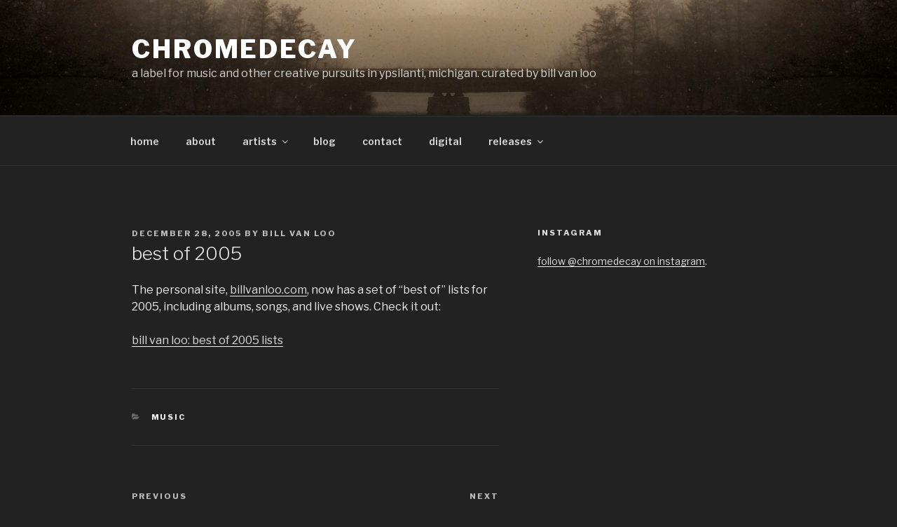

--- FILE ---
content_type: text/html; charset=utf-8
request_url: https://www.powr.io/plugins/instagram-feed/cached_view?load=sync&index=0&unique_label=&powr_token=pBNm75juLl1487733265&user_label=wordpress_1487733259&demo_mode=false&isCookieAllowed=undefined&external_type=wordpress&template_powr_token=&request_url=https%3A%2F%2Fwww.chromedecay.org%2F2005%2F12%2F28%2Fbest-of-2005%2F
body_size: 18010
content:
<!DOCTYPE html>
<html lang='en'>
<head>
<!--APP VIEW TEMPLATE-->
<link rel="shortcut icon" type="image/x-icon" href="data:;base64,iVBORw0KGgo=" />
<meta charset='utf-8'>
<meta content='width=device-width, initial-scale=1.0' name='viewport'>
<title>
chromedecay
</title>
<meta content='chromedecay' name='title'>
<meta content='' name='description'>
<meta content='noindex, nofollow' name='robots'>
<meta content='website' property='og:type'>
<meta content='https://www.powr.io/plugins/instagram-feed/cached_view?load=sync&amp;index=0&amp;unique_label=&amp;powr_token=pBNm75juLl1487733265&amp;user_label=wordpress_1487733259&amp;demo_mode=false&amp;isCookieAllowed=undefined&amp;external_type=wordpress&amp;template_powr_token=&amp;request_url=https%3A%2F%2Fwww.chromedecay.org%2F2005%2F12%2F28%2Fbest-of-2005%2F' property='og:url'>
<meta content='chromedecay' property='og:title'>
<meta content='' property='og:description'>
<meta content='https://www.powrcdn.com/plugins/instagramFeed/318x318.jpg' property='og:image'>
<link href='https://www.powr.io/api/v1/oembed?format=json&amp;url=https://www.powr.io/instagram-feed/i/8528116' rel='alternate' type='application/json+oembed'>
<meta content='summary_large_image' property='twitter:card'>
<meta content='https://www.powr.io/plugins/instagram-feed/cached_view?load=sync&amp;index=0&amp;unique_label=&amp;powr_token=pBNm75juLl1487733265&amp;user_label=wordpress_1487733259&amp;demo_mode=false&amp;isCookieAllowed=undefined&amp;external_type=wordpress&amp;template_powr_token=&amp;request_url=https%3A%2F%2Fwww.chromedecay.org%2F2005%2F12%2F28%2Fbest-of-2005%2F' property='twitter:url'>
<meta content='chromedecay' property='twitter:title'>
<meta content='' property='twitter:description'>
<meta content='https://www.powrcdn.com/plugins/instagramFeed/318x318.jpg' property='twitter:image'>
<style>
@media only print {
  .no-print, .powrMark, .bottom-nav, .hid{
    display: none!important;
    visibility: collapse!important;
    height: 0!important;
  }
}
</style>
<link rel='canonical'>
<link href='//maxcdn.bootstrapcdn.com/bootstrap/3.0.0/css/bootstrap.min.css' rel='stylesheet' type='text/css'>
<script async='async' defer='defer' src='/fontawesome/kit-cb8d782848.js'></script>
<link rel="stylesheet" media="screen" href="https://public.powrcdn.com/latest/assets/packs/24406ee3c9903c21d0dfb2873dda470bb0979eb8/style_packs/views-137368e59bfa92af.css" />
<link rel="stylesheet" media="screen" href="https://public.powrcdn.com/latest/assets/packs/24406ee3c9903c21d0dfb2873dda470bb0979eb8/apps/views/socialFeed-7a513afdcad0f0f9.css" />
<meta name="csrf-param" content="authenticity_token" />
<meta name="csrf-token" content="Ol8Itjawr2TkXerNCqaesH-O2VNA3gRK0gZzvdMTCECfOrJQ1cgw4EHa4TjS4ihRU5BGhUIKAQapbIPLDUdeZA" />
<style>
html, body {
  background: transparent !important;
}



</style>
<div id='dynamicStyle'></div>
<script type="text/javascript">
  function cookielessRequest() {
    return document.location.pathname.indexOf('cookieless') !== -1;
  }
  var cookielessReqeust = window.cookielessRequest();

  function initStagingNewRelic() {
    if (cookielessReqeust) return;
    ;window.NREUM||(NREUM={});NREUM.init={privacy:{cookies_enabled:true}};
    window.NREUM||(NREUM={}),__nr_require=function(e,t,n){function r(n){if(!t[n]){var i=t[n]={exports:{}};e[n][0].call(i.exports,function(t){var i=e[n][1][t];return r(i||t)},i,i.exports)}return t[n].exports}if("function"==typeof __nr_require)return __nr_require;for(var i=0;i<n.length;i++)r(n[i]);return r}({1:[function(e,t,n){function r(){}function i(e,t,n){return function(){return o(e,[u.now()].concat(c(arguments)),t?null:this,n),t?void 0:this}}var o=e("handle"),a=e(6),c=e(7),f=e("ee").get("tracer"),u=e("loader"),s=NREUM;"undefined"==typeof window.newrelic&&(newrelic=s);var d=["setPageViewName","setCustomAttribute","setErrorHandler","finished","addToTrace","inlineHit","addRelease"],p="api-",l=p+"ixn-";a(d,function(e,t){s[t]=i(p+t,!0,"api")}),s.addPageAction=i(p+"addPageAction",!0),s.setCurrentRouteName=i(p+"routeName",!0),t.exports=newrelic,s.interaction=function(){return(new r).get()};var m=r.prototype={createTracer:function(e,t){var n={},r=this,i="function"==typeof t;return o(l+"tracer",[u.now(),e,n],r),function(){if(f.emit((i?"":"no-")+"fn-start",[u.now(),r,i],n),i)try{return t.apply(this,arguments)}catch(e){throw f.emit("fn-err",[arguments,this,e],n),e}finally{f.emit("fn-end",[u.now()],n)}}}};a("actionText,setName,setAttribute,save,ignore,onEnd,getContext,end,get".split(","),function(e,t){m[t]=i(l+t)}),newrelic.noticeError=function(e,t){"string"==typeof e&&(e=new Error(e)),o("err",[e,u.now(),!1,t])}},{}],2:[function(e,t,n){function r(){return c.exists&&performance.now?Math.round(performance.now()):(o=Math.max((new Date).getTime(),o))-a}function i(){return o}var o=(new Date).getTime(),a=o,c=e(8);t.exports=r,t.exports.offset=a,t.exports.getLastTimestamp=i},{}],3:[function(e,t,n){function r(e,t){var n=e.getEntries();n.forEach(function(e){"first-paint"===e.name?d("timing",["fp",Math.floor(e.startTime)]):"first-contentful-paint"===e.name&&d("timing",["fcp",Math.floor(e.startTime)])})}function i(e,t){var n=e.getEntries();n.length>0&&d("lcp",[n[n.length-1]])}function o(e){e.getEntries().forEach(function(e){e.hadRecentInput||d("cls",[e])})}function a(e){if(e instanceof m&&!g){var t=Math.round(e.timeStamp),n={type:e.type};t<=p.now()?n.fid=p.now()-t:t>p.offset&&t<=Date.now()?(t-=p.offset,n.fid=p.now()-t):t=p.now(),g=!0,d("timing",["fi",t,n])}}function c(e){d("pageHide",[p.now(),e])}if(!("init"in NREUM&&"page_view_timing"in NREUM.init&&"enabled"in NREUM.init.page_view_timing&&NREUM.init.page_view_timing.enabled===!1)){var f,u,s,d=e("handle"),p=e("loader"),l=e(5),m=NREUM.o.EV;if("PerformanceObserver"in window&&"function"==typeof window.PerformanceObserver){f=new PerformanceObserver(r);try{f.observe({entryTypes:["paint"]})}catch(v){}u=new PerformanceObserver(i);try{u.observe({entryTypes:["largest-contentful-paint"]})}catch(v){}s=new PerformanceObserver(o);try{s.observe({type:"layout-shift",buffered:!0})}catch(v){}}if("addEventListener"in document){var g=!1,y=["click","keydown","mousedown","pointerdown","touchstart"];y.forEach(function(e){document.addEventListener(e,a,!1)})}l(c)}},{}],4:[function(e,t,n){function r(e,t){if(!i)return!1;if(e!==i)return!1;if(!t)return!0;if(!o)return!1;for(var n=o.split("."),r=t.split("."),a=0;a<r.length;a++)if(r[a]!==n[a])return!1;return!0}var i=null,o=null,a=/Version\/(\S+)\s+Safari/;if(navigator.userAgent){var c=navigator.userAgent,f=c.match(a);f&&c.indexOf("Chrome")===-1&&c.indexOf("Chromium")===-1&&(i="Safari",o=f[1])}t.exports={agent:i,version:o,match:r}},{}],5:[function(e,t,n){function r(e){function t(){e(a&&document[a]?document[a]:document[i]?"hidden":"visible")}"addEventListener"in document&&o&&document.addEventListener(o,t,!1)}t.exports=r;var i,o,a;"undefined"!=typeof document.hidden?(i="hidden",o="visibilitychange",a="visibilityState"):"undefined"!=typeof document.msHidden?(i="msHidden",o="msvisibilitychange"):"undefined"!=typeof document.webkitHidden&&(i="webkitHidden",o="webkitvisibilitychange",a="webkitVisibilityState")},{}],6:[function(e,t,n){function r(e,t){var n=[],r="",o=0;for(r in e)i.call(e,r)&&(n[o]=t(r,e[r]),o+=1);return n}var i=Object.prototype.hasOwnProperty;t.exports=r},{}],7:[function(e,t,n){function r(e,t,n){t||(t=0),"undefined"==typeof n&&(n=e?e.length:0);for(var r=-1,i=n-t||0,o=Array(i<0?0:i);++r<i;)o[r]=e[t+r];return o}t.exports=r},{}],8:[function(e,t,n){t.exports={exists:"undefined"!=typeof window.performance&&window.performance.timing&&"undefined"!=typeof window.performance.timing.navigationStart}},{}],ee:[function(e,t,n){function r(){}function i(e){function t(e){return e&&e instanceof r?e:e?f(e,c,o):o()}function n(n,r,i,o){if(!p.aborted||o){e&&e(n,r,i);for(var a=t(i),c=v(n),f=c.length,u=0;u<f;u++)c[u].apply(a,r);var d=s[w[n]];return d&&d.push([b,n,r,a]),a}}function l(e,t){h[e]=v(e).concat(t)}function m(e,t){var n=h[e];if(n)for(var r=0;r<n.length;r++)n[r]===t&&n.splice(r,1)}function v(e){return h[e]||[]}function g(e){return d[e]=d[e]||i(n)}function y(e,t){u(e,function(e,n){t=t||"feature",w[n]=t,t in s||(s[t]=[])})}var h={},w={},b={on:l,addEventListener:l,removeEventListener:m,emit:n,get:g,listeners:v,context:t,buffer:y,abort:a,aborted:!1};return b}function o(){return new r}function a(){(s.api||s.feature)&&(p.aborted=!0,s=p.backlog={})}var c="nr@context",f=e("gos"),u=e(6),s={},d={},p=t.exports=i();p.backlog=s},{}],gos:[function(e,t,n){function r(e,t,n){if(i.call(e,t))return e[t];var r=n();if(Object.defineProperty&&Object.keys)try{return Object.defineProperty(e,t,{value:r,writable:!0,enumerable:!1}),r}catch(o){}return e[t]=r,r}var i=Object.prototype.hasOwnProperty;t.exports=r},{}],handle:[function(e,t,n){function r(e,t,n,r){i.buffer([e],r),i.emit(e,t,n)}var i=e("ee").get("handle");t.exports=r,r.ee=i},{}],id:[function(e,t,n){function r(e){var t=typeof e;return!e||"object"!==t&&"function"!==t?-1:e===window?0:a(e,o,function(){return i++})}var i=1,o="nr@id",a=e("gos");t.exports=r},{}],loader:[function(e,t,n){function r(){if(!E++){var e=b.info=NREUM.info,t=p.getElementsByTagName("script")[0];if(setTimeout(u.abort,3e4),!(e&&e.licenseKey&&e.applicationID&&t))return u.abort();f(h,function(t,n){e[t]||(e[t]=n)});var n=a();c("mark",["onload",n+b.offset],null,"api"),c("timing",["load",n]);var r=p.createElement("script");r.src="https://"+e.agent,t.parentNode.insertBefore(r,t)}}function i(){"complete"===p.readyState&&o()}function o(){c("mark",["domContent",a()+b.offset],null,"api")}var a=e(2),c=e("handle"),f=e(6),u=e("ee"),s=e(4),d=window,p=d.document,l="addEventListener",m="attachEvent",v=d.XMLHttpRequest,g=v&&v.prototype;NREUM.o={ST:setTimeout,SI:d.setImmediate,CT:clearTimeout,XHR:v,REQ:d.Request,EV:d.Event,PR:d.Promise,MO:d.MutationObserver};var y=""+location,h={beacon:"bam.nr-data.net",errorBeacon:"bam.nr-data.net",agent:"js-agent.newrelic.com/nr-1184.min.js"},w=v&&g&&g[l]&&!/CriOS/.test(navigator.userAgent),b=t.exports={offset:a.getLastTimestamp(),now:a,origin:y,features:{},xhrWrappable:w,userAgent:s};e(1),e(3),p[l]?(p[l]("DOMContentLoaded",o,!1),d[l]("load",r,!1)):(p[m]("onreadystatechange",i),d[m]("onload",r)),c("mark",["firstbyte",a.getLastTimestamp()],null,"api");var E=0},{}],"wrap-function":[function(e,t,n){function r(e){return!(e&&e instanceof Function&&e.apply&&!e[a])}var i=e("ee"),o=e(7),a="nr@original",c=Object.prototype.hasOwnProperty,f=!1;t.exports=function(e,t){function n(e,t,n,i){function nrWrapper(){var r,a,c,f;try{a=this,r=o(arguments),c="function"==typeof n?n(r,a):n||{}}catch(u){p([u,"",[r,a,i],c])}s(t+"start",[r,a,i],c);try{return f=e.apply(a,r)}catch(d){throw s(t+"err",[r,a,d],c),d}finally{s(t+"end",[r,a,f],c)}}return r(e)?e:(t||(t=""),nrWrapper[a]=e,d(e,nrWrapper),nrWrapper)}function u(e,t,i,o){i||(i="");var a,c,f,u="-"===i.charAt(0);for(f=0;f<t.length;f++)c=t[f],a=e[c],r(a)||(e[c]=n(a,u?c+i:i,o,c))}function s(n,r,i){if(!f||t){var o=f;f=!0;try{e.emit(n,r,i,t)}catch(a){p([a,n,r,i])}f=o}}function d(e,t){if(Object.defineProperty&&Object.keys)try{var n=Object.keys(e);return n.forEach(function(n){Object.defineProperty(t,n,{get:function(){return e[n]},set:function(t){return e[n]=t,t}})}),t}catch(r){p([r])}for(var i in e)c.call(e,i)&&(t[i]=e[i]);return t}function p(t){try{e.emit("internal-error",t)}catch(n){}}return e||(e=i),n.inPlace=u,n.flag=a,n}},{}]},{},["loader"]);
    ;NREUM.loader_config={accountID:"603661",trustKey:"603661",agentID:"70974340",licenseKey:"749d40f128",applicationID:"70967025"}
    ;NREUM.info={beacon:"bam.nr-data.net",errorBeacon:"bam.nr-data.net",licenseKey:"749d40f128",applicationID:"70967025",sa:1}
  }

  function initProdNewRelic() {
    if (cookielessReqeust) return;
    ;window.NREUM||(NREUM={});NREUM.init={privacy:{cookies_enabled: true}};
    window.NREUM||(NREUM={}),__nr_require=function(t,e,n){function r(n){if(!e[n]){var i=e[n]={exports:{}};t[n][0].call(i.exports,function(e){var i=t[n][1][e];return r(i||e)},i,i.exports)}return e[n].exports}if("function"==typeof __nr_require)return __nr_require;for(var i=0;i<n.length;i++)r(n[i]);return r}({1:[function(t,e,n){function r(t){try{c.console&&console.log(t)}catch(e){}}var i,o=t("ee"),a=t(23),c={};try{i=localStorage.getItem("__nr_flags").split(","),console&&"function"==typeof console.log&&(c.console=!0,i.indexOf("dev")!==-1&&(c.dev=!0),i.indexOf("nr_dev")!==-1&&(c.nrDev=!0))}catch(s){}c.nrDev&&o.on("internal-error",function(t){r(t.stack)}),c.dev&&o.on("fn-err",function(t,e,n){r(n.stack)}),c.dev&&(r("NR AGENT IN DEVELOPMENT MODE"),r("flags: "+a(c,function(t,e){return t}).join(", ")))},{}],2:[function(t,e,n){function r(t,e,n,r,c){try{p?p-=1:i(c||new UncaughtException(t,e,n),!0)}catch(f){try{o("ierr",[f,s.now(),!0])}catch(d){}}return"function"==typeof u&&u.apply(this,a(arguments))}function UncaughtException(t,e,n){this.message=t||"Uncaught error with no additional information",this.sourceURL=e,this.line=n}function i(t,e){var n=e?null:s.now();o("err",[t,n])}var o=t("handle"),a=t(24),c=t("ee"),s=t("loader"),f=t("gos"),u=window.onerror,d=!1,l="nr@seenError",p=0;s.features.err=!0,t(1),window.onerror=r;try{throw new Error}catch(h){"stack"in h&&(t(9),t(8),"addEventListener"in window&&t(5),s.xhrWrappable&&t(10),d=!0)}c.on("fn-start",function(t,e,n){d&&(p+=1)}),c.on("fn-err",function(t,e,n){d&&!n[l]&&(f(n,l,function(){return!0}),this.thrown=!0,i(n))}),c.on("fn-end",function(){d&&!this.thrown&&p>0&&(p-=1)}),c.on("internal-error",function(t){o("ierr",[t,s.now(),!0])})},{}],3:[function(t,e,n){t("loader").features.ins=!0},{}],4:[function(t,e,n){function r(t){}if(window.performance&&window.performance.timing&&window.performance.getEntriesByType){var i=t("ee"),o=t("handle"),a=t(9),c=t(8),s="learResourceTimings",f="addEventListener",u="resourcetimingbufferfull",d="bstResource",l="resource",p="-start",h="-end",m="fn"+p,w="fn"+h,v="bstTimer",g="pushState",y=t("loader");y.features.stn=!0,t(7),"addEventListener"in window&&t(5);var x=NREUM.o.EV;i.on(m,function(t,e){var n=t[0];n instanceof x&&(this.bstStart=y.now())}),i.on(w,function(t,e){var n=t[0];n instanceof x&&o("bst",[n,e,this.bstStart,y.now()])}),a.on(m,function(t,e,n){this.bstStart=y.now(),this.bstType=n}),a.on(w,function(t,e){o(v,[e,this.bstStart,y.now(),this.bstType])}),c.on(m,function(){this.bstStart=y.now()}),c.on(w,function(t,e){o(v,[e,this.bstStart,y.now(),"requestAnimationFrame"])}),i.on(g+p,function(t){this.time=y.now(),this.startPath=location.pathname+location.hash}),i.on(g+h,function(t){o("bstHist",[location.pathname+location.hash,this.startPath,this.time])}),f in window.performance&&(window.performance["c"+s]?window.performance[f](u,function(t){o(d,[window.performance.getEntriesByType(l)]),window.performance["c"+s]()},!1):window.performance[f]("webkit"+u,function(t){o(d,[window.performance.getEntriesByType(l)]),window.performance["webkitC"+s]()},!1)),document[f]("scroll",r,{passive:!0}),document[f]("keypress",r,!1),document[f]("click",r,!1)}},{}],5:[function(t,e,n){function r(t){for(var e=t;e&&!e.hasOwnProperty(u);)e=Object.getPrototypeOf(e);e&&i(e)}function i(t){c.inPlace(t,[u,d],"-",o)}function o(t,e){return t[1]}var a=t("ee").get("events"),c=t("wrap-function")(a,!0),s=t("gos"),f=XMLHttpRequest,u="addEventListener",d="removeEventListener";e.exports=a,"getPrototypeOf"in Object?(r(document),r(window),r(f.prototype)):f.prototype.hasOwnProperty(u)&&(i(window),i(f.prototype)),a.on(u+"-start",function(t,e){var n=t[1],r=s(n,"nr@wrapped",function(){function t(){if("function"==typeof n.handleEvent)return n.handleEvent.apply(n,arguments)}var e={object:t,"function":n}[typeof n];return e?c(e,"fn-",null,e.name||"anonymous"):n});this.wrapped=t[1]=r}),a.on(d+"-start",function(t){t[1]=this.wrapped||t[1]})},{}],6:[function(t,e,n){function r(t,e,n){var r=t[e];"function"==typeof r&&(t[e]=function(){var t=o(arguments),e={};i.emit(n+"before-start",[t],e);var a;e[m]&&e[m].dt&&(a=e[m].dt);var c=r.apply(this,t);return i.emit(n+"start",[t,a],c),c.then(function(t){return i.emit(n+"end",[null,t],c),t},function(t){throw i.emit(n+"end",[t],c),t})})}var i=t("ee").get("fetch"),o=t(24),a=t(23);e.exports=i;var c=window,s="fetch-",f=s+"body-",u=["arrayBuffer","blob","json","text","formData"],d=c.Request,l=c.Response,p=c.fetch,h="prototype",m="nr@context";d&&l&&p&&(a(u,function(t,e){r(d[h],e,f),r(l[h],e,f)}),r(c,"fetch",s),i.on(s+"end",function(t,e){var n=this;if(e){var r=e.headers.get("content-length");null!==r&&(n.rxSize=r),i.emit(s+"done",[null,e],n)}else i.emit(s+"done",[t],n)}))},{}],7:[function(t,e,n){var r=t("ee").get("history"),i=t("wrap-function")(r);e.exports=r;var o=window.history&&window.history.constructor&&window.history.constructor.prototype,a=window.history;o&&o.pushState&&o.replaceState&&(a=o),i.inPlace(a,["pushState","replaceState"],"-")},{}],8:[function(t,e,n){var r=t("ee").get("raf"),i=t("wrap-function")(r),o="equestAnimationFrame";e.exports=r,i.inPlace(window,["r"+o,"mozR"+o,"webkitR"+o,"msR"+o],"raf-"),r.on("raf-start",function(t){t[0]=i(t[0],"fn-")})},{}],9:[function(t,e,n){function r(t,e,n){t[0]=a(t[0],"fn-",null,n)}function i(t,e,n){this.method=n,this.timerDuration=isNaN(t[1])?0:+t[1],t[0]=a(t[0],"fn-",this,n)}var o=t("ee").get("timer"),a=t("wrap-function")(o),c="setTimeout",s="setInterval",f="clearTimeout",u="-start",d="-";e.exports=o,a.inPlace(window,[c,"setImmediate"],c+d),a.inPlace(window,[s],s+d),a.inPlace(window,[f,"clearImmediate"],f+d),o.on(s+u,r),o.on(c+u,i)},{}],10:[function(t,e,n){function r(t,e){d.inPlace(e,["onreadystatechange"],"fn-",c)}function i(){var t=this,e=u.context(t);t.readyState>3&&!e.resolved&&(e.resolved=!0,u.emit("xhr-resolved",[],t)),d.inPlace(t,g,"fn-",c)}function o(t){y.push(t),h&&(b?b.then(a):w?w(a):(E=-E,R.data=E))}function a(){for(var t=0;t<y.length;t++)r([],y[t]);y.length&&(y=[])}function c(t,e){return e}function s(t,e){for(var n in t)e[n]=t[n];return e}t(5);var f=t("ee"),u=f.get("xhr"),d=t("wrap-function")(u),l=NREUM.o,p=l.XHR,h=l.MO,m=l.PR,w=l.SI,v="readystatechange",g=["onload","onerror","onabort","onloadstart","onloadend","onprogress","ontimeout"],y=[];e.exports=u;var x=window.XMLHttpRequest=function(t){var e=new p(t);try{u.emit("new-xhr",[e],e),e.addEventListener(v,i,!1)}catch(n){try{u.emit("internal-error",[n])}catch(r){}}return e};if(s(p,x),x.prototype=p.prototype,d.inPlace(x.prototype,["open","send"],"-xhr-",c),u.on("send-xhr-start",function(t,e){r(t,e),o(e)}),u.on("open-xhr-start",r),h){var b=m&&m.resolve();if(!w&&!m){var E=1,R=document.createTextNode(E);new h(a).observe(R,{characterData:!0})}}else f.on("fn-end",function(t){t[0]&&t[0].type===v||a()})},{}],11:[function(t,e,n){function r(t){if(!c(t))return null;var e=window.NREUM;if(!e.loader_config)return null;var n=(e.loader_config.accountID||"").toString()||null,r=(e.loader_config.agentID||"").toString()||null,f=(e.loader_config.trustKey||"").toString()||null;if(!n||!r)return null;var h=p.generateSpanId(),m=p.generateTraceId(),w=Date.now(),v={spanId:h,traceId:m,timestamp:w};return(t.sameOrigin||s(t)&&l())&&(v.traceContextParentHeader=i(h,m),v.traceContextStateHeader=o(h,w,n,r,f)),(t.sameOrigin&&!u()||!t.sameOrigin&&s(t)&&d())&&(v.newrelicHeader=a(h,m,w,n,r,f)),v}function i(t,e){return"00-"+e+"-"+t+"-01"}function o(t,e,n,r,i){var o=0,a="",c=1,s="",f="";return i+"@nr="+o+"-"+c+"-"+n+"-"+r+"-"+t+"-"+a+"-"+s+"-"+f+"-"+e}function a(t,e,n,r,i,o){var a="btoa"in window&&"function"==typeof window.btoa;if(!a)return null;var c={v:[0,1],d:{ty:"Browser",ac:r,ap:i,id:t,tr:e,ti:n}};return o&&r!==o&&(c.d.tk=o),btoa(JSON.stringify(c))}function c(t){return f()&&s(t)}function s(t){var e=!1,n={};if("init"in NREUM&&"distributed_tracing"in NREUM.init&&(n=NREUM.init.distributed_tracing),t.sameOrigin)e=!0;else if(n.allowed_origins instanceof Array)for(var r=0;r<n.allowed_origins.length;r++){var i=h(n.allowed_origins[r]);if(t.hostname===i.hostname&&t.protocol===i.protocol&&t.port===i.port){e=!0;break}}return e}function f(){return"init"in NREUM&&"distributed_tracing"in NREUM.init&&!!NREUM.init.distributed_tracing.enabled}function u(){return"init"in NREUM&&"distributed_tracing"in NREUM.init&&!!NREUM.init.distributed_tracing.exclude_newrelic_header}function d(){return"init"in NREUM&&"distributed_tracing"in NREUM.init&&NREUM.init.distributed_tracing.cors_use_newrelic_header!==!1}function l(){return"init"in NREUM&&"distributed_tracing"in NREUM.init&&!!NREUM.init.distributed_tracing.cors_use_tracecontext_headers}var p=t(20),h=t(13);e.exports={generateTracePayload:r,shouldGenerateTrace:c}},{}],12:[function(t,e,n){function r(t){var e=this.params,n=this.metrics;if(!this.ended){this.ended=!0;for(var r=0;r<l;r++)t.removeEventListener(d[r],this.listener,!1);e.aborted||(n.duration=a.now()-this.startTime,this.loadCaptureCalled||4!==t.readyState?null==e.status&&(e.status=0):o(this,t),n.cbTime=this.cbTime,u.emit("xhr-done",[t],t),c("xhr",[e,n,this.startTime]))}}function i(t,e){var n=s(e),r=t.params;r.host=n.hostname+":"+n.port,r.pathname=n.pathname,t.parsedOrigin=s(e),t.sameOrigin=t.parsedOrigin.sameOrigin}function o(t,e){t.params.status=e.status;var n=w(e,t.lastSize);if(n&&(t.metrics.rxSize=n),t.sameOrigin){var r=e.getResponseHeader("X-NewRelic-App-Data");r&&(t.params.cat=r.split(", ").pop())}t.loadCaptureCalled=!0}var a=t("loader");if(a.xhrWrappable){var c=t("handle"),s=t(13),f=t(11).generateTracePayload,u=t("ee"),d=["load","error","abort","timeout"],l=d.length,p=t("id"),h=t(17),m=t(16),w=t(14),v=window.XMLHttpRequest;a.features.xhr=!0,t(10),t(6),u.on("new-xhr",function(t){var e=this;e.totalCbs=0,e.called=0,e.cbTime=0,e.end=r,e.ended=!1,e.xhrGuids={},e.lastSize=null,e.loadCaptureCalled=!1,t.addEventListener("load",function(n){o(e,t)},!1),h&&(h>34||h<10)||window.opera||t.addEventListener("progress",function(t){e.lastSize=t.loaded},!1)}),u.on("open-xhr-start",function(t){this.params={method:t[0]},i(this,t[1]),this.metrics={}}),u.on("open-xhr-end",function(t,e){"loader_config"in NREUM&&"xpid"in NREUM.loader_config&&this.sameOrigin&&e.setRequestHeader("X-NewRelic-ID",NREUM.loader_config.xpid);var n=f(this.parsedOrigin);if(n){var r=!1;n.newrelicHeader&&(e.setRequestHeader("newrelic",n.newrelicHeader),r=!0),n.traceContextParentHeader&&(e.setRequestHeader("traceparent",n.traceContextParentHeader),n.traceContextStateHeader&&e.setRequestHeader("tracestate",n.traceContextStateHeader),r=!0),r&&(this.dt=n)}}),u.on("send-xhr-start",function(t,e){var n=this.metrics,r=t[0],i=this;if(n&&r){var o=m(r);o&&(n.txSize=o)}this.startTime=a.now(),this.listener=function(t){try{"abort"!==t.type||i.loadCaptureCalled||(i.params.aborted=!0),("load"!==t.type||i.called===i.totalCbs&&(i.onloadCalled||"function"!=typeof e.onload))&&i.end(e)}catch(n){try{u.emit("internal-error",[n])}catch(r){}}};for(var c=0;c<l;c++)e.addEventListener(d[c],this.listener,!1)}),u.on("xhr-cb-time",function(t,e,n){this.cbTime+=t,e?this.onloadCalled=!0:this.called+=1,this.called!==this.totalCbs||!this.onloadCalled&&"function"==typeof n.onload||this.end(n)}),u.on("xhr-load-added",function(t,e){var n=""+p(t)+!!e;this.xhrGuids&&!this.xhrGuids[n]&&(this.xhrGuids[n]=!0,this.totalCbs+=1)}),u.on("xhr-load-removed",function(t,e){var n=""+p(t)+!!e;this.xhrGuids&&this.xhrGuids[n]&&(delete this.xhrGuids[n],this.totalCbs-=1)}),u.on("addEventListener-end",function(t,e){e instanceof v&&"load"===t[0]&&u.emit("xhr-load-added",[t[1],t[2]],e)}),u.on("removeEventListener-end",function(t,e){e instanceof v&&"load"===t[0]&&u.emit("xhr-load-removed",[t[1],t[2]],e)}),u.on("fn-start",function(t,e,n){e instanceof v&&("onload"===n&&(this.onload=!0),("load"===(t[0]&&t[0].type)||this.onload)&&(this.xhrCbStart=a.now()))}),u.on("fn-end",function(t,e){this.xhrCbStart&&u.emit("xhr-cb-time",[a.now()-this.xhrCbStart,this.onload,e],e)}),u.on("fetch-before-start",function(t){function e(t,e){var n=!1;return e.newrelicHeader&&(t.set("newrelic",e.newrelicHeader),n=!0),e.traceContextParentHeader&&(t.set("traceparent",e.traceContextParentHeader),e.traceContextStateHeader&&t.set("tracestate",e.traceContextStateHeader),n=!0),n}var n,r=t[1]||{};"string"==typeof t[0]?n=t[0]:t[0]&&t[0].url&&(n=t[0].url),n&&(this.parsedOrigin=s(n),this.sameOrigin=this.parsedOrigin.sameOrigin);var i=f(this.parsedOrigin);if(i&&(i.newrelicHeader||i.traceContextParentHeader))if("string"==typeof t[0]){var o={};for(var a in r)o[a]=r[a];o.headers=new Headers(r.headers||{}),e(o.headers,i)&&(this.dt=i),t.length>1?t[1]=o:t.push(o)}else t[0]&&t[0].headers&&e(t[0].headers,i)&&(this.dt=i)})}},{}],13:[function(t,e,n){var r={};e.exports=function(t){if(t in r)return r[t];var e=document.createElement("a"),n=window.location,i={};e.href=t,i.port=e.port;var o=e.href.split("://");!i.port&&o[1]&&(i.port=o[1].split("/")[0].split("@").pop().split(":")[1]),i.port&&"0"!==i.port||(i.port="https"===o[0]?"443":"80"),i.hostname=e.hostname||n.hostname,i.pathname=e.pathname,i.protocol=o[0],"/"!==i.pathname.charAt(0)&&(i.pathname="/"+i.pathname);var a=!e.protocol||":"===e.protocol||e.protocol===n.protocol,c=e.hostname===document.domain&&e.port===n.port;return i.sameOrigin=a&&(!e.hostname||c),"/"===i.pathname&&(r[t]=i),i}},{}],14:[function(t,e,n){function r(t,e){var n=t.responseType;return"json"===n&&null!==e?e:"arraybuffer"===n||"blob"===n||"json"===n?i(t.response):"text"===n||""===n||void 0===n?i(t.responseText):void 0}var i=t(16);e.exports=r},{}],15:[function(t,e,n){function r(){}function i(t,e,n){return function(){return o(t,[f.now()].concat(c(arguments)),e?null:this,n),e?void 0:this}}var o=t("handle"),a=t(23),c=t(24),s=t("ee").get("tracer"),f=t("loader"),u=NREUM;"undefined"==typeof window.newrelic&&(newrelic=u);var d=["setPageViewName","setCustomAttribute","setErrorHandler","finished","addToTrace","inlineHit","addRelease"],l="api-",p=l+"ixn-";a(d,function(t,e){u[e]=i(l+e,!0,"api")}),u.addPageAction=i(l+"addPageAction",!0),u.setCurrentRouteName=i(l+"routeName",!0),e.exports=newrelic,u.interaction=function(){return(new r).get()};var h=r.prototype={createTracer:function(t,e){var n={},r=this,i="function"==typeof e;return o(p+"tracer",[f.now(),t,n],r),function(){if(s.emit((i?"":"no-")+"fn-start",[f.now(),r,i],n),i)try{return e.apply(this,arguments)}catch(t){throw s.emit("fn-err",[arguments,this,t],n),t}finally{s.emit("fn-end",[f.now()],n)}}}};a("actionText,setName,setAttribute,save,ignore,onEnd,getContext,end,get".split(","),function(t,e){h[e]=i(p+e)}),newrelic.noticeError=function(t,e){"string"==typeof t&&(t=new Error(t)),o("err",[t,f.now(),!1,e])}},{}],16:[function(t,e,n){e.exports=function(t){if("string"==typeof t&&t.length)return t.length;if("object"==typeof t){if("undefined"!=typeof ArrayBuffer&&t instanceof ArrayBuffer&&t.byteLength)return t.byteLength;if("undefined"!=typeof Blob&&t instanceof Blob&&t.size)return t.size;if(!("undefined"!=typeof FormData&&t instanceof FormData))try{return JSON.stringify(t).length}catch(e){return}}}},{}],17:[function(t,e,n){var r=0,i=navigator.userAgent.match(/Firefox[\/\s](\d+\.\d+)/);i&&(r=+i[1]),e.exports=r},{}],18:[function(t,e,n){function r(){return c.exists&&performance.now?Math.round(performance.now()):(o=Math.max((new Date).getTime(),o))-a}function i(){return o}var o=(new Date).getTime(),a=o,c=t(25);e.exports=r,e.exports.offset=a,e.exports.getLastTimestamp=i},{}],19:[function(t,e,n){function r(t,e){var n=t.getEntries();n.forEach(function(t){"first-paint"===t.name?d("timing",["fp",Math.floor(t.startTime)]):"first-contentful-paint"===t.name&&d("timing",["fcp",Math.floor(t.startTime)])})}function i(t,e){var n=t.getEntries();n.length>0&&d("lcp",[n[n.length-1]])}function o(t){t.getEntries().forEach(function(t){t.hadRecentInput||d("cls",[t])})}function a(t){if(t instanceof h&&!w){var e=Math.round(t.timeStamp),n={type:t.type};e<=l.now()?n.fid=l.now()-e:e>l.offset&&e<=Date.now()?(e-=l.offset,n.fid=l.now()-e):e=l.now(),w=!0,d("timing",["fi",e,n])}}function c(t){d("pageHide",[l.now(),t])}if(!("init"in NREUM&&"page_view_timing"in NREUM.init&&"enabled"in NREUM.init.page_view_timing&&NREUM.init.page_view_timing.enabled===!1)){var s,f,u,d=t("handle"),l=t("loader"),p=t(22),h=NREUM.o.EV;if("PerformanceObserver"in window&&"function"==typeof window.PerformanceObserver){s=new PerformanceObserver(r);try{s.observe({entryTypes:["paint"]})}catch(m){}f=new PerformanceObserver(i);try{f.observe({entryTypes:["largest-contentful-paint"]})}catch(m){}u=new PerformanceObserver(o);try{u.observe({type:"layout-shift",buffered:!0})}catch(m){}}if("addEventListener"in document){var w=!1,v=["click","keydown","mousedown","pointerdown","touchstart"];v.forEach(function(t){document.addEventListener(t,a,!1)})}p(c)}},{}],20:[function(t,e,n){function r(){function t(){return e?15&e[n++]:16*Math.random()|0}var e=null,n=0,r=window.crypto||window.msCrypto;r&&r.getRandomValues&&(e=r.getRandomValues(new Uint8Array(31)));for(var i,o="xxxxxxxx-xxxx-4xxx-yxxx-xxxxxxxxxxxx",a="",c=0;c<o.length;c++)i=o[c],"x"===i?a+=t().toString(16):"y"===i?(i=3&t()|8,a+=i.toString(16)):a+=i;return a}function i(){return a(16)}function o(){return a(32)}function a(t){function e(){return n?15&n[r++]:16*Math.random()|0}var n=null,r=0,i=window.crypto||window.msCrypto;i&&i.getRandomValues&&Uint8Array&&(n=i.getRandomValues(new Uint8Array(31)));for(var o=[],a=0;a<t;a++)o.push(e().toString(16));return o.join("")}e.exports={generateUuid:r,generateSpanId:i,generateTraceId:o}},{}],21:[function(t,e,n){function r(t,e){if(!i)return!1;if(t!==i)return!1;if(!e)return!0;if(!o)return!1;for(var n=o.split("."),r=e.split("."),a=0;a<r.length;a++)if(r[a]!==n[a])return!1;return!0}var i=null,o=null,a=/Version\/(\S+)\s+Safari/;if(navigator.userAgent){var c=navigator.userAgent,s=c.match(a);s&&c.indexOf("Chrome")===-1&&c.indexOf("Chromium")===-1&&(i="Safari",o=s[1])}e.exports={agent:i,version:o,match:r}},{}],22:[function(t,e,n){function r(t){function e(){t(a&&document[a]?document[a]:document[i]?"hidden":"visible")}"addEventListener"in document&&o&&document.addEventListener(o,e,!1)}e.exports=r;var i,o,a;"undefined"!=typeof document.hidden?(i="hidden",o="visibilitychange",a="visibilityState"):"undefined"!=typeof document.msHidden?(i="msHidden",o="msvisibilitychange"):"undefined"!=typeof document.webkitHidden&&(i="webkitHidden",o="webkitvisibilitychange",a="webkitVisibilityState")},{}],23:[function(t,e,n){function r(t,e){var n=[],r="",o=0;for(r in t)i.call(t,r)&&(n[o]=e(r,t[r]),o+=1);return n}var i=Object.prototype.hasOwnProperty;e.exports=r},{}],24:[function(t,e,n){function r(t,e,n){e||(e=0),"undefined"==typeof n&&(n=t?t.length:0);for(var r=-1,i=n-e||0,o=Array(i<0?0:i);++r<i;)o[r]=t[e+r];return o}e.exports=r},{}],25:[function(t,e,n){e.exports={exists:"undefined"!=typeof window.performance&&window.performance.timing&&"undefined"!=typeof window.performance.timing.navigationStart}},{}],ee:[function(t,e,n){function r(){}function i(t){function e(t){return t&&t instanceof r?t:t?s(t,c,o):o()}function n(n,r,i,o){if(!l.aborted||o){t&&t(n,r,i);for(var a=e(i),c=m(n),s=c.length,f=0;f<s;f++)c[f].apply(a,r);var d=u[y[n]];return d&&d.push([x,n,r,a]),a}}function p(t,e){g[t]=m(t).concat(e)}function h(t,e){var n=g[t];if(n)for(var r=0;r<n.length;r++)n[r]===e&&n.splice(r,1)}function m(t){return g[t]||[]}function w(t){return d[t]=d[t]||i(n)}function v(t,e){f(t,function(t,n){e=e||"feature",y[n]=e,e in u||(u[e]=[])})}var g={},y={},x={on:p,addEventListener:p,removeEventListener:h,emit:n,get:w,listeners:m,context:e,buffer:v,abort:a,aborted:!1};return x}function o(){return new r}function a(){(u.api||u.feature)&&(l.aborted=!0,u=l.backlog={})}var c="nr@context",s=t("gos"),f=t(23),u={},d={},l=e.exports=i();l.backlog=u},{}],gos:[function(t,e,n){function r(t,e,n){if(i.call(t,e))return t[e];var r=n();if(Object.defineProperty&&Object.keys)try{return Object.defineProperty(t,e,{value:r,writable:!0,enumerable:!1}),r}catch(o){}return t[e]=r,r}var i=Object.prototype.hasOwnProperty;e.exports=r},{}],handle:[function(t,e,n){function r(t,e,n,r){i.buffer([t],r),i.emit(t,e,n)}var i=t("ee").get("handle");e.exports=r,r.ee=i},{}],id:[function(t,e,n){function r(t){var e=typeof t;return!t||"object"!==e&&"function"!==e?-1:t===window?0:a(t,o,function(){return i++})}var i=1,o="nr@id",a=t("gos");e.exports=r},{}],loader:[function(t,e,n){function r(){if(!b++){var t=x.info=NREUM.info,e=l.getElementsByTagName("script")[0];if(setTimeout(f.abort,3e4),!(t&&t.licenseKey&&t.applicationID&&e))return f.abort();s(g,function(e,n){t[e]||(t[e]=n)});var n=a();c("mark",["onload",n+x.offset],null,"api"),c("timing",["load",n]);var r=l.createElement("script");r.src="https://"+t.agent,e.parentNode.insertBefore(r,e)}}function i(){"complete"===l.readyState&&o()}function o(){c("mark",["domContent",a()+x.offset],null,"api")}var a=t(18),c=t("handle"),s=t(23),f=t("ee"),u=t(21),d=window,l=d.document,p="addEventListener",h="attachEvent",m=d.XMLHttpRequest,w=m&&m.prototype;NREUM.o={ST:setTimeout,SI:d.setImmediate,CT:clearTimeout,XHR:m,REQ:d.Request,EV:d.Event,PR:d.Promise,MO:d.MutationObserver};var v=""+location,g={beacon:"bam.nr-data.net",errorBeacon:"bam.nr-data.net",agent:"js-agent.newrelic.com/nr-1184.min.js"},y=m&&w&&w[p]&&!/CriOS/.test(navigator.userAgent),x=e.exports={offset:a.getLastTimestamp(),now:a,origin:v,features:{},xhrWrappable:y,userAgent:u};t(15),t(19),l[p]?(l[p]("DOMContentLoaded",o,!1),d[p]("load",r,!1)):(l[h]("onreadystatechange",i),d[h]("onload",r)),c("mark",["firstbyte",a.getLastTimestamp()],null,"api");var b=0},{}],"wrap-function":[function(t,e,n){function r(t){return!(t&&t instanceof Function&&t.apply&&!t[a])}var i=t("ee"),o=t(24),a="nr@original",c=Object.prototype.hasOwnProperty,s=!1;e.exports=function(t,e){function n(t,e,n,i){function nrWrapper(){var r,a,c,s;try{a=this,r=o(arguments),c="function"==typeof n?n(r,a):n||{}}catch(f){l([f,"",[r,a,i],c])}u(e+"start",[r,a,i],c);try{return s=t.apply(a,r)}catch(d){throw u(e+"err",[r,a,d],c),d}finally{u(e+"end",[r,a,s],c)}}return r(t)?t:(e||(e=""),nrWrapper[a]=t,d(t,nrWrapper),nrWrapper)}function f(t,e,i,o){i||(i="");var a,c,s,f="-"===i.charAt(0);for(s=0;s<e.length;s++)c=e[s],a=t[c],r(a)||(t[c]=n(a,f?c+i:i,o,c))}function u(n,r,i){if(!s||e){var o=s;s=!0;try{t.emit(n,r,i,e)}catch(a){l([a,n,r,i])}s=o}}function d(t,e){if(Object.defineProperty&&Object.keys)try{var n=Object.keys(t);return n.forEach(function(n){Object.defineProperty(e,n,{get:function(){return t[n]},set:function(e){return t[n]=e,e}})}),e}catch(r){l([r])}for(var i in t)c.call(t,i)&&(e[i]=t[i]);return e}function l(e){try{t.emit("internal-error",e)}catch(n){}}return t||(t=i),n.inPlace=f,n.flag=a,n}},{}]},{},["loader",2,12,4,3]);
    ;NREUM.loader_config={accountID:"501699",trustKey:"501699",agentID:"77339871",licenseKey:"4474f5c124",applicationID:"77339425"}
    ;NREUM.info={beacon:"bam.nr-data.net",errorBeacon:"bam.nr-data.net",licenseKey:"4474f5c124",applicationID:"77339425",sa:1}
  }

  // New Relic script
    initProdNewRelic();

</script>

</head>
<body class='' id='apps-cached_view'>
<div class='hid design_2 js-hide-if-pos' id='editMe'>
<div class='editMeBtnGroup'>
<button class='editMeBtn' id='editMeEditApp'>
<i class='fas fa-pen'></i>
Edit App
</button>
<button class='editMeBtn' id='editMeRateUs'>
<i class='fas fa-star'></i>
Rate Us
</button>
<div class='editMeSpan'>
(Only you can see this)
<span class='js-editMe__hide-controls editMe_controls margin-left-xs'>
Hide
</span>
</div>
</div>
<div class='editMeMenu js-editMeMenu no-print'>
<ul class='editMeMenu__list'>
<li class='editMeMenu__item'>
<a class='editMeMenu__link js-launchPopoutSettings'>
Edit on Live Site
</a>
</li>
<li class='editMeMenu__item'>
<a class='editMeMenu__link js-launchStandalone'>
Edit in POWR Editor
</a>
</li>
</ul>
</div>
<div class='rateUsMenu js-rateUsMenu no-print'>
<div class='rateUsMenu__list'>
<button class='rateUsMenu__item js-rateUsAngry angryRate'>
<img loading='lazy' src='https://www.powrcdn.com/font_awesome_icons/light/face-angry.svg'>
</button>
<button class='rateUsMenu__item js-rateUsMeh mehRate'>
<img loading='lazy' src='https://www.powrcdn.com/font_awesome_icons/light/face-meh.svg'>
</button>
<button class='rateUsMenu__item js-rateUsSmile smileRate'>
<img loading='lazy' src='https://www.powrcdn.com/font_awesome_icons/light/face-smile.svg'>
</button>
</div>
<div class='rateUsTellMore'>
<textarea class='rateUsTextArea' placeholder='Tell us more...' row='3'></textarea>
<p class='warning-msg-rate-Us hid'>
Please let us know how we can improve.
</p>
</div>
<div class='rateUsBtnGroup'>
<button class='submitRateUs js-submitRateUs'>
Submit
</button>
<button class='cancelRateUs js-cancelRateUs'>
Cancel
</button>
</div>
<div class='thankYou'>
Thank you for your feedback!
</div>
<button class='closeRateUs js-cancelRateUs'>
Close
</button>
</div>
<div class='hid js-editMeSpan__show-controls'>
<span class='f6 editMe_controls'>
Show controls
</span>
</div>
</div>

<div class='js-unclaimed-watermark unclaimedWatermark hid'>
<div class='unclaimedWatermark__message-holder'>
<h3 class='unclaimedWatermark__message'>
This plugin is unclaimed. Sign up to activate it!
</h3>
<button class='button button-primary js-unclaimed-cta'>
Sign Up 
</button>
</div>
</div>
<div class='js-failed-payments-overlay failed_payments-overlay hid'>
<div class='failed_payments-overlay__message-holder'>
<h3 class='failed_payments-overlay_message'>
Uh oh, your payment didn’t go through!
</h3>
<button class='button button-primary js-update-payment-info-cta'>
Update
</button>
<p class='margin-top-s'>
(Only you can see this)
</p>
</div>
</div>
<div class='js-platform-trial-ended-overlay failed_payments-overlay hid'>
<div class='failed_payments-overlay__message-holder'>
<h3 class='failed_payments-overlay_message'>
Your trial expired. Please select a plan to continue using POWR One
</h3>
<button class='button button-primary js-upgrade-powr-one-cta'>
View plans
</button>
<p class='margin-top-s'>
(Only you can see this)
</p>
</div>
</div>
<div class='js-app-trial-ended-overlay failed_payments-overlay hid'>
<div class='failed_payments-overlay__message-holder'>
<h3 class='failed_payments-overlay_message'>
Your free trial has ended. Please upgrade or remove paid features to republish your app.
</h3>
<p class='margin-top-s'>
(Only you can see this)
</p>
</div>
</div>
<div class='js-view-limit-reached-overlay'></div>
<div class='unclaimedWatermark hid' id='unblockedFeaturesPopup'>
<div class='unclaimedWatermark__message-holder'>
<h4 class='unclaimedWatermark__message'>
You added paid features to your Form Builder.
</h4>
<h5 class='unclaimedWatermark__message'>
Upgrade your plan to publish Form Builder with paid features.
<br>
Remove paid features to publish Form Builder for free.
</h5>
</div>
</div>
<div id='appView'>
<div class='row clearfix col-xs-12 loadingWrapper'>
</div>

</div>
<script id="socialFeedStyleTemplate" type="text/html">
  <style>
    .fetching {
        color: {{=m.postFontColor}};
    }
    {{if (m.backgroundShadow == 'none'){}}
        #appView{
            margin: 2px!important;
        }
    {{}}}
    {{if (m.appBackgroundColor){}}
      #appView, .socialFeed {
          background-color: {{=m.appBackgroundColor}};
      }
    {{}}}
    .socialFeed .postItem{
        background-color: {{=m.postBackgroundColor}};
        border: {{=m.postBorderWidth}} solid {{=m.postBorderColor}};
        border-radius: {{=m.postBorderRadius}};
        -moz-border-radius: {{=m.postBorderRadius}};
        -webkit-border-radius: {{=m.postBorderRadius}};
        font-family: {{=m.postFontFamily}};
        color: {{=m.postFontColor}};
        font-size: {{=m.postFontSize}};
        margin-bottom: {{= (''+m.gutter).replace('px','')}}px;
        {{ if (m.layoutStyle === 'slider') { }}
          width: inherit;
        {{ } else if ( $('#appView').width() > 0 ) { }}
          width: {{=Math.min(parseInt(m.columnWidth), $('#appView').width())}}px;
        {{ }else{ }}
          width: {{=m.columnWidth}};
        {{ } }}
    }
    .socialFeed .postPicture img {
      max-height: {{=1.5*parseInt(m.columnWidth)}}px;
    }
    .socialFeed .postBody {
      text-align: {{=m.postAlignment}};
    }
    .socialFeed .postBody .postCaption::first-line {
      /*font-size: {{=1.5*parseInt(m.postFontSize)}}px; This is a cool idea but fights with fittext*/
    }
    .postPicture{
      background:{{=m.postBackgroundColor}};
    }
    .socialFeed .postFooter {
        background-color: {{=m.postFooterBackgroundColor}};
        font-family: {{=m.postFooterFontFamily}};
        color: {{=m.postFooterFontColor}};
        font-size: {{=m.postFooterFontSize}};
    }
    .hoverEffect {
      background-color: {{=m.hoverOverlayColor}};
      color: {{=m.hoverCaptionFontColor}};
    }
    .socialFeed .powrMark {
      background-color: {{=HOST == 'wix' ? 'rgba(0,0,0,0)' : m.postBackgroundColor}};
      border: {{=m.postBorderWidth}} solid {{=m.postBorderColor}};
      border-radius: {{=m.postBorderRadius}};
      -moz-border-radius: {{=m.postBorderRadius}};
      -webkit-border-radius: {{=m.postBorderRadius}};
      color: {{=HOST == 'wix' ? '#ffffff' : m.postFontColor}};
    }
    .socialFeed .feed-title{
      font-family: {{=m.feedTitleFontFamily}};
      font-size: {{=m.feedTitleFontSize}};
      color: {{=m.feedTitleFontColor}};
    }
    .socialFeed .feed-header__container {
      justify-content: {{=m.headerPosition}};
    }
    #appView .socialFeed.grid .postItem{
      margin: {{= (''+m.gutter).replace('px','')}}px;
    }
    .squareCrop, .portraitCrop, .landscapeCrop{
        width: {{=m.columnWidth}};
    }
    #appView .squareCrop {
      height: {{=m.columnWidth}};
    }
    #appView .portraitCrop {
      height: {{=1.618*parseInt(m.columnWidth)}}px;
    }
    #appView .landscapeCrop {
      height: {{=0.618*parseInt(m.columnWidth)}}px;
    }
    #appView .slick-slide {
      margin-left: {{=m.gutter}}px;
    }
    @media only screen and (max-width: 480px) {
      #appView .slick-slide {
        margin-left: 0;
      }
    }
    #appView .slick-list {
      margin-left: {{=m.gutter}}px;
    }
    
    /* LinkedIn-specific styling */
    .socialFeed .postItem[data-type="LinkedIn"] {
      background-color: #ffffff;
      border: 1px solid #e0e0e0;
      border-radius: 8px;
      box-shadow: 0 1px 3px rgba(0,0,0,0.1);
      padding: 16px;
      margin-bottom: 16px;
    }
    
    .socialFeed .postItem[data-type="LinkedIn"] .postHeader {
      display: flex;
      align-items: center;
      margin-bottom: 12px;
    }
    
    .socialFeed .postItem[data-type="LinkedIn"] .postHeader .companyLogo {
      width: 48px;
      height: 48px;
      border-radius: 4px;
      margin-right: 12px;
      background-color: #0077b5;
      display: flex;
      align-items: center;
      justify-content: center;
      color: white;
      font-weight: bold;
      font-size: 18px;
    }
    
    .socialFeed .postItem[data-type="LinkedIn"] .postHeader .postInfo {
      flex: 1;
    }
    
    .socialFeed .postItem[data-type="LinkedIn"] .postHeader .companyName {
      font-weight: 600;
      font-size: 14px;
      color: #191919;
      margin-bottom: 2px;
    }
    
    .socialFeed .postItem[data-type="LinkedIn"] .postHeader .postTime {
      font-size: 12px;
      color: #666666;
    }
    
    .socialFeed .postItem[data-type="LinkedIn"] .postHeader .linkedinIcon {
      color: #0077b5;
      font-size: 16px;
    }
    
    .socialFeed .postItem[data-type="LinkedIn"] .postCaption .caption-text {
      overflow: hidden;
      display: -webkit-box;
      -webkit-line-clamp: 3;
      -webkit-box-orient: vertical;
      margin-bottom: 8px;
    }
    
    .socialFeed .postItem[data-type="LinkedIn"] .postCaption .caption-text.expanded {
      -webkit-line-clamp: unset;
    }
    
    .socialFeed .postItem[data-type="LinkedIn"] .postCaption .read-more-btn {
      color: #0077b5;
      cursor: pointer;
      font-size: 12px;
      font-weight: 600;
      text-decoration: underline;
      display: inline-block;
    }
    
    .socialFeed .postItem[data-type="LinkedIn"] .postCaption .read-more-btn:hover {
      color: #005885;
    }
    
    .socialFeed .postItem[data-type="LinkedIn"] .postBody {
      margin-bottom: 12px;
    }
    
    .socialFeed .postItem[data-type="LinkedIn"] .postCaption {
      font-size: 14px;
      line-height: 1.4;
      color: #191919;
      margin-bottom: 12px;
    }
    
    .socialFeed .postItem[data-type="LinkedIn"] .postFooter {
      display: flex;
      align-items: center;
      justify-content: space-between;
      padding-top: 12px;
      border-top: 1px solid #e0e0e0;
      background-color: transparent;
    }
    
    .socialFeed .postItem[data-type="LinkedIn"] .postFooter .engagement {
      display: flex;
      align-items: center;
      gap: 16px;
    }
    
    .socialFeed .postItem[data-type="LinkedIn"] .postFooter .engagement .likes,
    .socialFeed .postItem[data-type="LinkedIn"] .postFooter .engagement .comments {
      display: flex;
      align-items: center;
      gap: 4px;
      font-size: 12px;
      color: #666666;
    }
    
    .socialFeed .postItem[data-type="LinkedIn"] .postFooter .shareButton {
      background: none;
      border: none;
      color: #666666;
      font-size: 12px;
      cursor: pointer;
      padding: 4px 8px;
      border-radius: 4px;
    }
    
    .socialFeed .postItem[data-type="LinkedIn"] .postFooter .shareButton:hover {
      background-color: #f3f2ef;
    }
    
    {{if(m.postSameHeight && !m.shareable){ }}
      #appView .postFooter{
        position: absolute;
        width: 100%;
        bottom: 0;
      }
    {{ } }}
    i.fal.arrow {
      color: {{=m.arrowColor}};
    } 
    .slick-slider i.fal.arrow {
      text-shadow: 0 0 3px #000;
    }
    .captionContainer {
      font-family: {{=m.hoverCaptionFontFamily}};
      font-size: {{=m.hoverCaptionFontSize}};
    }
    .feed-header__follow-button > a.button-primary {
      color: {{=m.followButtonFontColor}};
      font-family: {{=m.followButtonFontFamily}};
      font-size: {{=(parseInt(m.followButtonFontSize.replace("px", "")) > 24 ? "24px" : m.followButtonFontSize)}};
      background-color: {{=m.postFollowButtonBackgroundColor}};
      border-color: {{=m.postFollowButtonBackgroundColor}};
    }
    .feed-header__follow-button > a.button-primary:hover {
      background-color: {{=m.postFollowButtonBackgroundColor}};
      border-color: {{=m.postFollowButtonBackgroundColor}};
    }
    .socialFeed .feed-header__container .feed-header__info-container > span.title {
      color: {{=m.headerTextFontColor}};
      font-family: {{=m.headerTextFontFamily}};
      font-size: {{=(parseInt(m.headerTextFontSize.replace("px", "")) > 40 ? "40px" : m.headerTextFontSize)}};
    }
    @media (max-width: 768px) {
      .socialFeed .feed-header__container .feed-header__info-container > span.title {
        font-size: {{=(parseInt(m.headerTextFontSize.replace("px", "")) > 16 ? "16px" : m.headerTextFontSize)}};
      }
      .feed-header__follow-button > a.button-primary {
        font-size: {{=(parseInt(m.followButtonFontSize.replace("px", "")) > 16 ? "16px" : m.followButtonFontSize)}};
      }
    }
  </style>
</script>

<script id="socialFeedTemplate" type="text/html">

    <div class="veil text-center hid">
      <span class="noFeedMessage">
      </span>
    </div>
    <div class="socialFeed {{=m.layoutStyle}} pad-bottom-m">
      {{ if(window.META.is_standalone || (HOST == 'wix' && window.VIEW_MODE === 'editor')) { }}
        <img class="noFeedExample-js hid" src="https://www.powrcdn.com/social-share/feed-placeholder.gif"/>
      {{ } }}
      <h2 class="feed-title">
        {{=m.feedTitle}}
      </h2>
      {{var appHasInstagramBusiness = m.followingData?.some(item => item.type === 'instagram' && item.connectionType === 'business')}}
      {{ if(appHasInstagramBusiness && m.showHeader && m.igUserInfo){ }}
        <div class="feed-header feed-header__container">
          <div class="feed-header__avatar-container">
            <div class="feed-header__avatar-container__picture">
              {{ if(m.igUserInfo?.profile_picture_url){ }}
                <img src="{{=m.igUserInfo.profile_picture_url}}"/>
              {{ }else {}}
                <i class="fa-solid fa-user"></i>
              {{ } }}
            </div>
          </div>
          <div class="feed-header__info-container">
            <span class="title">{{=m.igUserInfo?.username}}</span>
            <span class="subtitle">{{=m.igUserInfo?.name}}</span>
          </div>
          <div class="flex-row margin-bottom-s gap-s">
            <div class="feed-header__info-container">
              <span class="title">Followers</span>
              <span class="subtitle">{{=m.igUserInfo?.followers_count}}</span>
            </div>
            <div class="feed-header__info-container">
              <span class="title">Following</span>
              <span class="subtitle">{{=m.igUserInfo?.follows_count}}</span>
            </div>
            <div class="feed-header__follow-button">
                <a href="https://www.instagram.com/{{=m.igUserInfo?.username}}" target="_blank" class="button button-primary"> Follow </a>
            </div>
          </div>
        </div>
      {{ } }}
      {{ if(m.feedStories && m.igUserStories){ }}
        <section class="instagram-stories">
        <div>
          <ul>
            {{  _.each(m.igUserStories, function(item, index){ }}
              <li class="storiesItem" data-index="{{=index}}">
                <div>
                  <div>
                    <img src="{{= item.media_type == 'VIDEO' ? item.thumbnail_url : item.media_url}}" alt="Omid Armin">
                  </div>
                </div>
              </li>
            {{ }); }}
          </ul>
        </div>
        </section>
       {{ } }}
      {{ if(m.feedReels && m.feedPosts){ }}
        <div class="postTab flex-row justify-content-center ">
          <ul class="tab-component-controls-list nav nav-tabs nav-justified" id="myTab" >
            <li class="tab-component-controls-list__item posts-nav-tab {{= m.feedTab == 'FEED' ? 'active' : ''}}">
              <button class="tab-component-controls-list__link " data-bs-target="#posts-tab" data-bs-toggle="tab" role="tab">Posts</button>
            </li>
            <li class="tab-component-controls-list__item reels-nav-tab {{= m.feedTab == 'REELS' ? 'active': ''}}">
              <button class="tab-component-controls-list__link nav-link" data-bs-target="#reels-tab" data-bs-toggle="tab" role="tab">Reels</button>
            </li>
          </ul>
        </div>
      {{ } }}
      {{ if(m.locals.fetching){ }}
        <div class='row clearfix col-xs-12 loadingWrapper'>
</div>

      {{ } }}
      {{ if(m.layoutStyle === 'slider'){ }}
        <link rel="stylesheet" type="text/css" charset="UTF-8" href="https://cdnjs.cloudflare.com/ajax/libs/slick-carousel/1.6.0/slick.min.css" />
        <link rel="stylesheet" type="text/css" href="https://cdnjs.cloudflare.com/ajax/libs/slick-carousel/1.6.0/slick-theme.min.css" />
        <div id="powr-slider-js" id-for-props="powrSocialFeedSlider" powr-react="PowrSocialFeedSlider"></div>
      {{ }else{ }}
         {{ if(m.feedReels && m.feedPosts){ }}
          <div class="posts-container tab-content tab-component">
            <div class="tab-pane tab-component__pane posts active" id="posts-tab" role="tabpanel"></div>
            <div class="tab-pane tab-component__pane reels fade" id="reels-tab" role="tabpanel"></div>
          </div>
           {{ }else{ }}
            <div class="posts-container">
              <div class="posts"></div>
              <div class="reels"></div>
            </div>
        {{ } }}
      {{ } }}

      {{ if(!m.locals.fetching || (m.locals.rawResponse && m.locals.rawResponse.some(feed => feed.type === 'linkedin'))){ }}
      <div class="feed-spinner text-center loadingFeed-js hid">
        <i
          class="fa-duotone fa-spinner-third fa-spin fa-3x" 
          style="--fa-primary-color: #3b8cff; --fa-secondary-color: #ccd5e2" 
        ></i>
      </div>
      <div class='blog js-powrMark pad-m pad-top-l powrMark text-center'>
<a class='powrMarkLink js-watermark watermark-create-free' href='https://www.powr.io/instagram-feed-website-app?utm_src=watermark-instagram-feed' target='_blank'>
<img alt='POWR logo' class='powrMark__logo-block' loading='lazy' src='https://www.powrcdn.com/images/svgs/logo/powr-logo.svg'>
<span class='powrMark__text'>
<u>Instagram Feed</u> - Create your own for free!
</span>
</a>
</div>

      {{ } }}
    </div>
    <div class='alternates usefulContentLink hid'></div>

</script>

<script id="postElementTemplate" type="text/html">
  <div class="postItem {{=m.backgroundShadow}}  fadeMe {{=m.postSameHeight ? 'sameHeight' : ''}}" data-link="{{=p.originalLink}}" data-type="{{=p.type}}" data-approved-index="{{=approvedIndex}}">
    <!--need this container to place postFooter at the bottom of postCard using flexbox-->
    <div>

    {{ if (p.type === 'LinkedIn') { }}
      <!-- LinkedIn-specific header -->
      <div class="postHeader">
        <div class="companyLogo">
          {{=p.username ? p.username.charAt(0).toUpperCase() : 'L'}}
        </div>
        <div class="postInfo">
          <div class="companyName">{{=p.username || 'LinkedIn'}}</div>
          <div class="postTime">{{=p.date ? new Date(p.date).toLocaleDateString() : 'Recently'}}</div>
        </div>
        <div class="linkedinIcon">
          <i class="fab fa-linkedin"></i>
        </div>
      </div>

      <!-- LinkedIn post text -->
      {{ if(p.caption && p.caption.length > 0){ }}
        <div class="postBody">
          <div class="postCaption">
            <div class="caption-text">{{=p.caption.replace(/[\ud800-\udfff]/g, "")}}</div>
            <span class="read-more-btn" onclick="window.APP_MODEL.toggleLinkedInReadMore(this, event)">Read more</span>
          </div>
        </div>
      {{ } }}
    {{ } }}
    {{ if (p.video && p.video.valid){ }}
      <div class="videoContainer {{=(p.video.videoProvider === 'tiktok' && 'videoContainer__tiktok') }}">
        {{var index = i;}}
        {{ if(p.video.videoProvider == 'youtube'){ }}
          <iframe class="video" id="video_{{=index}}" frameborder="0" allowfullscreen="1" allow="accelerometer; autoplay; clipboard-write; encrypted-media; gyroscope; picture-in-picture; web-share" title="{{=p.caption}}" width="100%" height="100%" src="https://www.youtube.com/embed/{{=p.video.videoId}}?origin={{=originYoutube}}&amp;enablejsapi=1&amp;widgetid=1"></iframe>
        {{ }else if(p.video.videoProvider == 'vimeo'){ }}
          <iframe class="video" id="video_{{=index}}" width="100%" height="100%" src="//player.vimeo.com/video/{{=p.video.videoId}}?api=1&player_id=video_{{=index}}" frameborder="0" webkitallowfullscreen="true" allowfullscreen="true"></iframe>
        {{ }else if(p.video.videoProvider == 'dailymotion'){ }}
          <iframe class="video" id="video_{{=index}}" width="100%" height="100%" src="//www.dailymotion.com/embed/video/{{=p.video.videoId}}" frameborder="0" webkitallowfullscreen="true" allowfullscreen="true"></iframe>
        {{ }else if(p.video.videoProvider == 'linkedin'){ }}
          <video class="video" id="video_{{=index}}" width="100%" height="100%" controls="controls" poster="{{=p.video.videoThumbnail}}">
            <source src="{{=p.video.videoUrl}}" type="video/mp4">
          </video>
        {{ } else if(p.video.videoProvider === 'tiktok') { }}
          <iframe class="video" width="100%" height="100%" src="{{=p.originalLink}}" frameborder="0" allow="autoplay; fullscreen"></iframe>
        {{ } }}

      {{ if(m.feedType === 'shoppable'){ }}
      <div class="shoppableVideoOverlay"></div>
      {{ } }}
    </div>
    {{ } else { }}
        <!--Post video for vine-->
        {{ if((p.videoUrl || '').length > 0){ }}
        <div class="postVideo">
          <video id="video" type="video/mp4" loop="loop" preload="auto" src="{{=p.videoUrl}}" poster="{{=(p.pictures || [''])[0]}}">
            Your browser does not support the video tag. View it <a href="{{=p.originalLink}}">here</a> instead
          </video>
        </div>
        <!--Post picture-->
        {{ } else if(p.pictures.length > 0){ }}
        <div class="postPicture {{=m.specialFX}}">
          {{ if((m.showLikesComments && p.likes != null && p.comments != null) || (m.showCaption && p.caption)){ }}
            <div class="hoverEffect text-center centerParent">
              <div class="overlayContainer flex-column justify-content-space-evenly">
                {{ if(m.showCaption) { }}
                  <div class="captionContainer">
                    {{=p.caption}}
                  </div>
                {{ } }}
                {{ if(m.showLikesComments && p.likes != null && p.comments != null) { }}
                  <div class="likesAndComments flex-row justify-content-space-evenly">
                    <span class="flex-row justify-content-end align-items-center">
                      <i class="fal fa-heart like-icon"></i> {{=p.likes}}
                    </span>
                    <span class="flex-row justify-content-start align-items-center">
                      <i class="fal fa-comment comment-icon"></i> {{=p.comments}}
                    </span>
                    <span class="flex-row justify-content-start align-items-center">
                      {{var saved = p.mediaInsights?.data[_.findIndex(p.mediaInsights.data, {name: 'saved'})];}}
                      <i class="fal fa-bookmark like-icon"></i> {{=saved?.values[0]?.value}}
                    </span>
                  </div>
                {{ } }}

              </div>
            </div>
          {{ } }}

          <div class="postImgWrapper {{=m.imageCrop}}Crop" {{ if(p.mediaType !== 'VIDEO') { }} style="background-image: url('{{=p.pictures[0]}}');"{{ } }}>
            {{ if(p.mediaType === 'VIDEO'){ }}
            <div class="post-video" style="background-image: url('{{=p.video_thumbnail}}');"></div>
            <video width="100%" height="100%" {{ if(p.authorName) { }} title="Author @{{=p.authorName}}" {{ } }}>
              <source src="{{=p.pictures[0]}}">
            </video>
            {{ } else { }}
            <img class="postImg" src="{{=p.pictures[0]}}" {{ if(p.authorName) { }} alt="Author: @{{=p.authorName}}" title="Author @{{=p.authorName}}" {{ } }}>
            {{ } }}
          </div>
        </div>
        {{ } }}
    {{ } }}
    <!--Post Text-->
    {{ if(p.caption.length > 0 && m.showText && p.type !== 'LinkedIn'){ }}
      <div class="postBody">
        <div class="postCaption fitText">
          {{=p.caption.replace(/[\ud800-\udfff]/g, "")}}
          <!-- {{if (p.retweet_text) { }}
            <i class="fal fa-retweet"></i>
            {{=p.retweet_text}}
          {{ } }} -->
          {{ if (p.media_type === 'animated_gif') { }}
              <video width="100%" height="100%" autoplay loop>
                <source src=
                  {{=p.media_gif}}
                >
              </video>
          {{ } else if (p.media_type === 'video' ) { }}
              <video width="100%" height="100%" controls="controls" poster=
                  {{=p.media_url}}
              >
                <source src=
                  {{=p.media_video}}
                >
              </video>
          {{ } }}
          {{ if (!p.media_type) { }}
            {{ if (p.retweet_media_type === 'animated_gif') { }}
                <video width="100%" height="100%" autoplay loop>
                  <source src=
                    {{=p.retweet_media_gif}}
                  >
                </video>
            {{ } else if (p.retweet_media_type === 'video' ) { }}
                <video width="100%" height="100%" controls="controls" poster=
                    {{=p.media_url}}
                >
                  <source src=
                    {{=p.retweet_media_video}}
                  >
                </video>
          {{ } }}
          {{ } }}
            {{ if( p.date ){ }}
              <div class="postCaptionDate">
                {{=m.dateFormat === 'european' ? APP_MODEL.euroDate(p.date) : displayDate(p.date*1000) }}
              </div>
            {{ } }}
          </div>
        </div>
      {{ } }}
    </div>

    {{ if (p.type === 'LinkedIn') { }}
      <!-- LinkedIn-specific footer -->
      <div class="postFooter">
        <div class="engagement">
          <div class="likes">
            <i class="fas fa-heart"></i>
            <span>{{=p.likesCount || 0}}</span>
          </div>
          <div class="comments">
            <i class="fas fa-comment"></i>
            <span>{{=p.commentsCount || 0}}</span>
          </div>
        </div>
        <div class="shareButton">
          <i class="fas fa-share"></i>
          <span>Share</span>
        </div>
      </div>
    {{ } else { }}
      {{ if(m.showFooter){ }}
          {{ if( p.profilePicture || p.username || p.date ){ }}
            <div class="postFooter fitTextParent">
                {{if (p.profilePicture != ''){ }}
                  <div class="imageWrapper">
                    <img class="profilePicture" src="{{=p.profilePicture}}">
                  </div>
                {{}}}
                <div class="textWrapper">
                    <div class="postUsername fitText fitTextNoWrap">
                      {{if (p.type=='Twitter'){ }}
                        @{{=p.username}}
                      {{ }else{ }}
                        {{=p.username}}
                      {{ } }}
                    </div>
                </div>
            </div>
          {{ } }}
      {{ } }}
    {{ } }}
      {{if(m.shareable === true){ }}
        <div class="postSocialShare">
          <i class="fal fa-share-alt fa-lg shareableicon"></i>
          {{ var share_on_google = sharinator('socialFeed', p, 'google')}}
          {{ var share_on_twitter = sharinator('socialFeed', p, 'twitter') }}
          {{ var share_on_facebook = sharinator('socialFeed', p, 'facebook') }}
          {{ var share_on_tumblr = sharinator('socialFeed', p, 'tumblr') }}
          {{ var share_email = sharinator('socialFeed', p, 'email')}}
          {{ var share_on_pinterest; }}
        {{ if(p.pictures.length > 0 || p.media_image || p.retweet_media_image){ share_on_pinterest = sharinator('socialFeed', p, 'pinterest')} }}
          <a class="shareLink twitter" target="_blank" href={{=share_on_twitter}}><i class="fab fa-x-twitter fa-lg" ></i></a>
          {{ if (p.type === "Instagram" || (p.type === "Facebook" && p.shareLink.indexOf('/videos/') != -1) ){ }}
            <a class="shareLink fb" target="_blank" href="https://www.facebook.com/sharer/sharer.php?u={{=p.shareLink}}"><i class="fab fa-facebook-f fa-lg" ></i></a>
          {{ }else{ }}
            <a class="shareLink fb" target="_blank" href={{=share_on_facebook}}><i class="fab fa-facebook-f fa-lg" ></i></a>
          {{ } }}
          <a class="shareLink mail" target="_blank" href="{{=share_email}}"><i class="fas fa-envelope fa-lg"></i></a>
          {{ if(share_on_pinterest){ }}
            <a class="shareLink tumblr" target="_blank" href="{{=share_on_tumblr}}"><i class="fab fa-tumblr fa-lg"></i></a>
            <a class="shareLink pinterest" target="_blank" href="{{=share_on_pinterest}}"><i class="fab fa-pinterest fa-lg" ></i></a>
          {{ } }}
        </div>
      {{ } }}
  </div>

</script>

<script>
  window.CONTENT=null;
  window.BACKUP_CONTENT=null;
  window.IS_NEXTGEN_APP = false
  window.META=null;
  if (window.META != null) {
    window.META.cached_view_blocked={"value":false};
  }
  window.GLOBALS={"CURRENT_USER":{},"ENVIRONMENT":"production","ROLLOUT_FEATURES":"null"};
  window.IS_EU = false;
  window.IS_US = true;
  window.IS_CA = false;
  window.HOST = (window.location && window.location.hash.match(/#platform=wix-oauth/)) ? 'wix-oauth' : "powr";
  window.PLATFORM_EMBED=""
  window.INSTAGRAM_BASIC_DISPLAY_CLIENT = "506819678871532";
  window.FACEBOOK_API_VERSION = "v24.0";
</script>

<nav class='bottom-nav js-show-if-pos' style='display: none'>
<div class='nav-logo nav-item'>
<a class='nav-item margin-right-m'>
<i class='icon-logo'></i>
<span class='type-logo'>POWR</span>
<span class='editor-logo'>Editor</span>
</a>
</div>
<div class='nav-cta flex-row align-items-center'>
<a class='margin-right-l' href='https://www.powr.io/shopify/pos/form-builder?choose_default=true'>
All Forms -&gt;
</a>
</div>
</nav>
<script>
  window.APP_DETAILS = {"slug":"instagram-feed","app_namespace":"socialFeed"};
</script>
<script src="https://public.powrcdn.com/latest/assets/packs/24406ee3c9903c21d0dfb2873dda470bb0979eb8/apps-view-afaa2e9890476a95.js"></script>
<script src="https://public.powrcdn.com/latest/assets/packs/24406ee3c9903c21d0dfb2873dda470bb0979eb8/apps/socialFeed-660cf18a55f2b6e7.js"></script>
<script defer src="https://static.cloudflareinsights.com/beacon.min.js/vcd15cbe7772f49c399c6a5babf22c1241717689176015" integrity="sha512-ZpsOmlRQV6y907TI0dKBHq9Md29nnaEIPlkf84rnaERnq6zvWvPUqr2ft8M1aS28oN72PdrCzSjY4U6VaAw1EQ==" data-cf-beacon='{"rayId":"9c1330218dd40abb","version":"2025.9.1","serverTiming":{"name":{"cfExtPri":true,"cfEdge":true,"cfOrigin":true,"cfL4":true,"cfSpeedBrain":true,"cfCacheStatus":true}},"token":"03c5699565814c51b099a07c943f60d4","b":1}' crossorigin="anonymous"></script>
</body>
</html>
